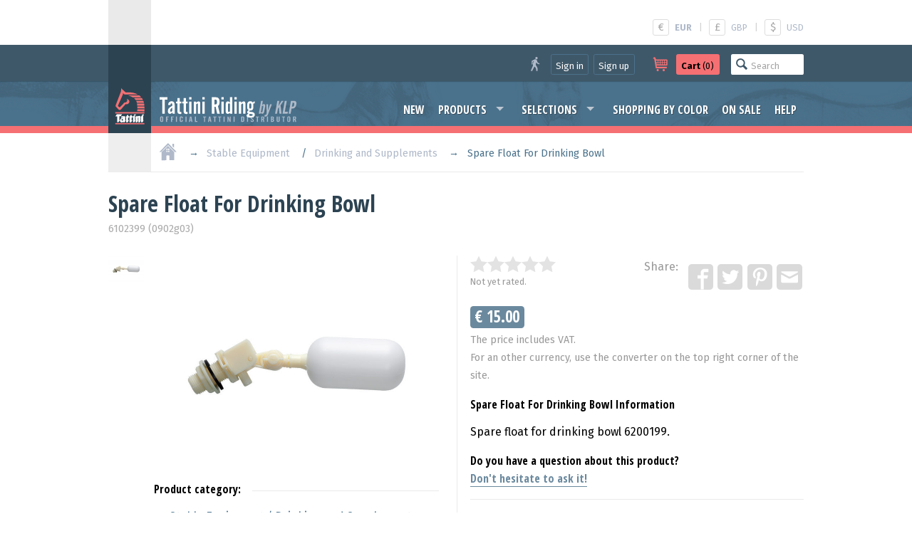

--- FILE ---
content_type: text/html; charset=utf-8
request_url: https://www.tattiniriding.com/product/spare-float-for-drinking-bowl-2957
body_size: 9526
content:
<!DOCTYPE html PUBLIC "-//W3C//DTD XHTML 1.0 Transitional//EN" "https://www.w3.org/TR/xhtml1/DTD/xhtml1-transitional.dtd">
<html lang="en" xmlns="http://www.w3.org/1999/xhtml">
<head>
<!-- Google tag (gtag.js) -->
<script async src="https://www.googletagmanager.com/gtag/js?id=UA-32506448-1"></script>
<script>
  window.dataLayer = window.dataLayer || [];
  function gtag(){window.dataLayer.push(arguments);}
  gtag('js', new Date());
  gtag('config', 'UA-32506448-1');
</script>
<title>Spare Float For Drinking Bowl - Tattini Riding</title>
<meta name="description" content="Spare float for drinking bowl 6200199. - Tattini Riding" />
<meta name="keywords" content="spare, float, for, drinking, bowl, equestrian, riders, riding" />
<meta http-equiv="Content-Style-Type" content="text/css" />
<meta http-equiv="Content-Type" content="text/html; charset=UTF-8" />
<meta name="viewport" content="width=device-width, initial-scale=1.0, maximum-scale=1.0, user-scalable=0" />
<meta http-equiv="cleartype" content="on" />
<meta name="revisit-after" content="1 days">
<meta name="distribution" content="Global">
<meta name="rating" content="General">
<meta name="google-site-verification" content="oxxLuDFINxR_OnOCqSUQ6FXPw_Tw3RqqNITSx_atOlc" />

<meta property="og:site_name" content="Tattini Riding" />
<meta property="og:type" content="website" />
<meta property="og:logo" content="https://www.tattiniriding.com/images/tr-logo-200x200.png" />
<meta property="og:locale" content="en_US" />
<meta property="fb:admins" content="743372438,100002664761320" />
<meta property="fb:app_id" content="635499009867624" />
<meta property="og:title" content="Spare Float For Drinking Bowl - Tattini Riding" />
<meta property="og:description" content="Spare float for drinking bowl 6200199. - Tattini Riding" />
<meta property="og:url" content="https://www.tattiniriding.com/product/spare-float-for-drinking-bowl-2957" />
<meta property="og:image" content="https://www.klp.hu/pictures/p/400/2957_1.jpg" />
<meta property="og:image" content="https://www.tattiniriding.com/images/tr-logo-200x200.png" />
<meta property="og:image" content="https://www.tattiniriding.com/images/tr-logo-400x100.png" />


<meta name="twitter:card" content="product">
<meta name="twitter:site" content="@TattiniRiding">
<meta name="twitter:creator" content="@TattiniRiding">
<meta name="twitter:title" content="Spare Float For Drinking Bowl">
<meta name="twitter:description" content="Spare float for drinking bowl 6200199.">
<meta name="twitter:image" content="https://www.klp.hu/pictures/p/400/2957_1.jpg">
<meta name="twitter:image:width" content="400">
<meta name="twitter:image:height" content="300">
<meta name="twitter:data1" content="15">
<meta name="twitter:label1" content="EUR">
<meta name="twitter:data2" content="Tattini Riding">
<meta name="twitter:label2" content="Webshop">


<link rel="canonical" href="https://www.tattiniriding.com/product/spare-float-for-drinking-bowl-2957" />
<link rel="alternate" hreflang="x-default" href="https://www.tattiniriding.com/product/spare-float-for-drinking-bowl-2957" />
<link rel="alternate" hreflang="en" href="https://www.tattiniriding.com/en/product/spare-float-for-drinking-bowl-2957" />
<link rel="alternate" hreflang="en-au" href="https://www.tattiniriding.com/en-au/product/spare-float-for-drinking-bowl-2957" />
<link rel="alternate" hreflang="en-ca" href="https://www.tattiniriding.com/en-ca/product/spare-float-for-drinking-bowl-2957" />
<link rel="alternate" hreflang="en-gb" href="https://www.tattiniriding.com/en-gb/product/spare-float-for-drinking-bowl-2957" />
<link rel="alternate" hreflang="en-ie" href="https://www.tattiniriding.com/en-ie/product/spare-float-for-drinking-bowl-2957" />
<link rel="alternate" hreflang="en-us" href="https://www.tattiniriding.com/en-us/product/spare-float-for-drinking-bowl-2957" />

<link rel="publisher" href="https://plus.google.com/+TattiniridingCoUkWebshop" />
<link rel="shortcut icon" type="image/ico" href="https://www.tattiniriding.com/images/tr-favicon.ico" />
<link rel="stylesheet" media="screen" href="https://www.tattiniriding.com/css/site-all-tr.css?v=251025" />
<link rel="stylesheet" type="text/css" href="//cdnjs.cloudflare.com/ajax/libs/cookieconsent2/3.0.3/cookieconsent.min.css" />
<link href='//fonts.googleapis.com/css?family=Fira+Sans:400,400i,700|Open+Sans+Condensed:700|Courgette&amp;subset=latin-ext' rel='stylesheet' type='text/css'>
<script type="text/javascript" src="https://www.tattiniriding.com/js/site-all.js?v=251025"></script>
<script>
  $(window).resize(function() {
	
	  if( window.innerWidth > 1000 ) {
		$("#showImg").elevateZoom({
			zoomType: 'window',
			zoomWindowWidth: 485,
			zoomWindowOffetx: 24,
			zoomWindowOffety: 0,
			borderSize: '1',
			borderColour: '#eaeaea',
			gallery: 'ppics'
		});
	  }
	  else {
		$("#showImg").elevateZoom({
			zoomType: 'inner',
			gallery: 'ppics'
		});
	  }	
	/* hide layermenu */
	if( window.innerWidth >= 900 ) {
		$('#listNav').show();
	}
	if( window.innerWidth < 900 ) {
		$('#listNav').hide();
	}
	if( $(this).width() > 850 ) {
		$('#layerMenu').hide();
		$('#layerMenuIcon').show();
	}
  });
  $(document).mouseup(function (e) {
	var container1 = $('#layerMenu');
	var trigger1 = $('#layerMenuIcon');
	var container2 = $('#listNav');
	var trigger2 = $('#listNavIcon');

	if (!container1.is(e.target) // if the target of the click isn't the container...
		&& container1.has(e.target).length === 0) // ... nor a descendant of the container
	{
		container1.hide();
		trigger1.show();
	}
	
	if (( window.innerWidth < 900 )
		&& (!container2.is(e.target)
		&& container2.has(e.target).length === 0))
	{
		container2.hide();
		trigger2.show();
	}
  });
  /* hide layermenu end */
	
  (function($){
    $(document).ready(function(){
      jQuery('ul.sf-menu').superfish({
        delay: 100,
        animation: {opacity:'show',height:'show'},
        speed: 'fast'
      });
      
	  if( window.innerWidth > 1000 ) {
		$("#showImg").elevateZoom({
			zoomType: 'window',
			zoomWindowWidth: 485,
			zoomWindowOffetx: 24,
			zoomWindowOffety: 0,
			borderSize: '1',
			borderColour: '#eaeaea',
			gallery: 'ppics',
			cursor: 'default', 
			galleryActiveClass: "active", 
			imageCrossfade: true, 
			loadingIcon: false
		});
	  }
	  else {
		$("#showImg").elevateZoom({
			zoomType: 'inner',
			gallery: 'ppics',
			cursor: 'default', 
			galleryActiveClass: "active", 
			imageCrossfade: true, 
			loadingIcon: false
		});
	  }
	  
	  //FANCYBOX
	  $("#showImg").bind("click", function(e) {  
		var ez = $('#showImg').data('elevateZoom');
		ez.closeAll();
		$.fancybox(ez.getGalleryList());
		return false;
	  });
    });
	$(document).click(function(event) { 
		if($(event.target).is('#productSearchBar')) {
			$('#productSearchBar')
				.addClass('active')
				.delay(600)
				.queue(function(next) { $(this).attr('placeholder', 'Product search...'); next(); })
				;
		}
		else {
			$('#productSearchBar')
				.removeClass('active')
				.delay(600)
				.queue(function(next) { $(this).attr('placeholder', 'Search'); next(); })
				;
		}
	});
  })(jQuery);
  
  /*smooth scrolling*/
  $(function() {
	var $root = $('html, body');
	$('a[href*=#]:not([href=#])').click(function() {
		if (location.pathname.replace(/^\//,'') == this.pathname.replace(/^\//,'') 
			|| location.hostname == this.hostname) {

			var target = $(this.hash);
			target = target.length ? target : $('[name=' + this.hash.slice(1) +']');
			   if (target.length) {
				 $root.animate({
					 scrollTop: target.offset().top
				}, 1000);
				return false;
			}
		}
	});
  });
  
  function showThis(id) {
		$(id).toggleClass('shown');
	}

  function checkScrolling() {
	var fixLogo_anchor = $("#fixLogo_anchor").offset().top;
	var fixBar_anchor = $("#fixBar_anchor").offset().top;
	
	if ($(this).scrollTop() >= fixBar_anchor && $('.fixBar').css('position') != 'fixed') {
		$('.fixBar').css({
			'position': 'fixed',
			'top': '0',
			'border-top-width': '.4rem',
			'padding-top': '0rem'
			
		});
		$('#fixBar_anchor').css('height', '0');
	}
	else if ($(this).scrollTop() < fixBar_anchor && $('.fixBar').css('position') != 'relative') {
		$('#fixBar_anchor').css('height', '0');
		$('.fixBar').css({
			'position': 'relative',
			'border-top-width': '0',
			'padding-top': '.4rem'
		});
	}
	
	if ($(this).scrollTop() >= fixLogo_anchor && $('.fixLogo').css('position') != 'fixed') {
		$('.fixLogo').css({
			'position': 'fixed',
			'top': '.4rem',
			'box-shadow': '0 .05em .1em'
		});
	}
	else if ($(this).scrollTop() < fixLogo_anchor && $('.fixLogo').css('position') != 'relative') {
		$('.fixLogo').css({
			'position': 'relative',
			'top': '0',
			'box-shadow': 'none'
		});
	}
	
	if ($(this).scrollTop() >= fixBar_anchor && $('#icons').css('position') != 'fixed') {
		$('#icons').css({
			'position': 'fixed',
			'top': '4em'
		});
		$('#icons').addClass('pos');
		$('#icons').addClass('bg');
		$('#toLayerMenu').css({
			'display': 'block'
		});
		$('#iconSpace').addClass('show');
	}
	else if ($(this).scrollTop() < fixBar_anchor && $('#icons').css('position') != 'relative') {
		$('#icons').css({
			'position': 'relative',
			'top': '0'
		});
		$('#icons').removeClass('pos');
		$('#icons').removeClass('bg');
		$('#toLayerMenu').css({
			'display': 'none'
		});
		$('#iconSpace').removeClass('show');
	}
	
	
  }
  $(document).bind('touchstart touchend touchcancel touchleave touchmove', function(e){
	checkScrolling();
  });
  $(window).scroll(function() {
	checkScrolling();
  });
</script>
	<!-- Start cookieyes banner -->
	<script id="cookieyes" type="text/javascript" src="https://cdn-cookieyes.com/client_data/03ed748913fa990cd3bdc593/script.js"></script>
	<!-- End cookieyes banner -->
	</head>
<body>
<!--[if lt IE 9]>
<p><b>Please note:</b> Our site has been optimised for the most recent versions of browsers. Since you are using an outdated browser, you may find that certain parts of the page will be displayed incorrectly.</p>
<![endif]-->
<script>
	window.fbAsyncInit = function() {
	FB.init({
		appId      : '635499009867624',
		xfbml      : true,
		version    : 'v2.6'
	});
	};
	
	(function(d, s, id){
		var js, fjs = d.getElementsByTagName(s)[0];
		if (d.getElementById(id)) return;
		js = d.createElement(s); js.id = id;
		js.src = "//connect.facebook.net/en_US/sdk.js";
		fjs.parentNode.insertBefore(js, fjs);
	}(document, 'script', 'facebook-jssdk'));
	
	(function(d, debug){
		var js, id = 'facebook-jssdk', ref = d.getElementsByTagName('script')[0];
		if   (d.getElementById(id)) {return;}
		js = d.createElement('script'); 
		js.id = id; 
		js.async = true;js.src = "//connect.facebook.net/en_US/all" + (debug ? "/debug" : "") + ".js";
		ref.parentNode.insertBefore(js, ref);}
		
	(document, /*debug*/ false));

	// function postToFeed(title, desc, url, image){
	// 	var obj = {method: 'feed',link: url, picture: image,name: title,description: desc};
	// 	function callback(response){}
	// 	FB.ui(obj, callback);
	// }
</script>
<script>
	function postToFeed(title, desc, url, image){
		var obj = {method: 'feed',link: url, picture: image,name: title,description: desc};
		function callback(response){}
		FB.ui(obj, callback);
	}
</script>
<div id="fb-root"></div>
<script>(function(d, s, id) {
  var js, fjs = d.getElementsByTagName(s)[0];
  if (d.getElementById(id)) return;
  js = d.createElement(s); js.id = id;
  js.src = "//connect.facebook.net/en_US/all.js#xfbml=1";
  fjs.parentNode.insertBefore(js, fjs);
}(document, 'script', 'facebook-jssdk'));</script>
<a name="toTop"></a>
<div id="header">
 <div id="hidingTop" class="clear">
  <div class="wrapper">
   <div class="logoBg"></div>
   <div class="content">
	<div id="messages">
	 <p></p>
	</div>
	<div class="right">
	 <div id="options">
	  <ul>
	   <li id="ccyChange"><b><a href="https://www.tattiniriding.com/product/spare-float-for-drinking-bowl-2957?ccy=EUR"><span class="sign">&euro;</span><span class="name">EUR</span></a></b><span>|</span><a href="https://www.tattiniriding.com/product/spare-float-for-drinking-bowl-2957?ccy=GBP"><span class="sign">&pound;</span><span class="name">GBP</span></a><span>|</span><a href="https://www.tattiniriding.com/product/spare-float-for-drinking-bowl-2957?ccy=USD"><span class="sign">$</span><span class="name">USD</span></a></li>
	  </ul>
	 </div>
	</div>
   </div>
  </div>
 </div>
 <div id="fixBar_anchor"></div>

 <div id="top" class="fixBar clear">
  <div class="wrapper">
   <div class="logoBg"></div>
   <div class="content">
	<div class="right">
	 <ul id="fixedButtons">
	  <li id="userButtons">
	   <button class="icon user">
		<img src="https://www.tattiniriding.com/images/icon-user-tr.svg" alt="User" title="User">
	   </button>
		<button class="user" onClick="location.href='https://www.tattiniriding.com/sign-in'">Sign in</button>
		<button class="user" onClick="location.href='https://www.tattiniriding.com/sign-up'">Sign up</button>
	  </li>
	  <li id="cartButton">
	   <button class="icon">
		<img src="https://www.tattiniriding.com/images/icon-cart-tr.svg" alt="Cart" title="Cart">
	   </button>
	   <button onClick="location.href='https://www.tattiniriding.com/cart'">
		<img src="https://www.tattiniriding.com/images/icon-cart-black.svg" alt="Cart" title="Cart">
	    <b>Cart</b> (0)
	   </button>
	  </li>
	  <li id="productSearch">
	   <form name="productSearch" method="post" action="https://www.tattiniriding.com/search">
	    <input type="search" name="query" id="productSearchBar" title="Product search..." placeholder="Search">
	   </form>
	  </li>
	 </ul>
	</div>
   </div>
  </div>
 </div>

 <div id="menuBar" class="clear">
  <div class="wrapper">
   <div class="logoBg">
    <div id="fixLogo_anchor"></div>
    <div id="logo" class="fixLogo">
	 <a href="https://www.tattiniriding.com">
	  <img src="https://www.tattiniriding.com/images/tr-logo-head.svg" alt="Tattini Riding logo" title="Tattini Riding logo">
	 </a>
	</div>
   </div>
   <div class="content">
    <div id="logoText" class="clear">
	 <a href="https://www.tattiniriding.com">
	  <img src="https://www.tattiniriding.com/images/tr-logo-text.svg" alt="Tattini Riding logo" title="Tattini Riding logo">
	 </a>
	</div>
	<div id="links" class="clear">
	 <ul class="baseMenu sf-menu">
	  <li class="hider late">
	   <a href="https://www.tattiniriding.com/new-products">New</a>
	  </li>
	  <li>
	   <a href="https://www.tattiniriding.com/categories" class="base">Products</a>
	   <ul>
	    <li><a href="https://www.tattiniriding.com/categories/clothing-collection">Clothing Collection</a></li>
	    <li><a href="https://www.tattiniriding.com/categories/riders-equipment">Rider's Equipment</a></li>
	    <li><a href="https://www.tattiniriding.com/categories/english-riding">English Riding</a></li>
	    <li><a href="https://www.tattiniriding.com/categories/horse-equipment">Horse equipment</a></li>
	    <li><a href="https://www.tattiniriding.com/categories/accessories">Accessories</a></li>
	    <li><a href="https://www.tattiniriding.com/categories/blankets-rugs">Blankets / Rugs</a></li>
	    <li><a href="https://www.tattiniriding.com/categories/western-riding">Western Riding</a></li>
	    <li><a href="https://www.tattiniriding.com/categories/horse-care">Horse Care</a></li>
	    <li><a href="https://www.tattiniriding.com/categories/stable-equipment">Stable Equipment</a></li>
	    <li><a href="https://www.tattiniriding.com/categories/gift-items">Gift Items</a></li>
	    <li><a href="https://www.tattiniriding.com/categories">All product categories (16)</a></li>
	   </ul>
	  </li>
	  <li class="hider">
	   <a href="https://www.tattiniriding.com/selections" class="base">Selections</a>
	   <ul>
	    <li><a href="https://www.tattiniriding.com/selections/top-tattini-items-for-riders-and-horses">Top Tattini Items for Riders and Horses</a></li>
	    <li><a href="https://www.tattiniriding.com/selections/economic-price-products-for-riders">Economic Price - products for riders</a></li>
	    <li><a href="https://www.tattiniriding.com/selections/economic-products-for-young-riders">Economic Products for Young Riders</a></li>
	    <li><a href="https://www.tattiniriding.com/selections/economic-price-products-for-horses">Economic price - products for horses</a></li>
	    <li><a href="https://www.tattiniriding.com/selections/economic-complete-riding-sets">Economic Complete Riding Sets</a></li>
	    <li><a href="https://www.tattiniriding.com/selections/first-event-products-for-riders">First Event Products for Riders</a></li>
	    <li><a href="https://www.tattiniriding.com/selections/products-for-first-horse-owners">Products for First Horse Owners</a></li>
	    <li><a href="https://www.tattiniriding.com/selections/show-jumping">Show Jumping</a></li>
	    <li><a href="https://www.tattiniriding.com/selections/pony-riding">Pony Riding</a></li>
	    <li><a href="https://www.tattiniriding.com/selections/dressage-competition">Dressage Competition</a></li>
	    <li><a href="https://www.tattiniriding.com/selections">All selection categories (18)</a></li>
	   </ul>
	  </li>
	  <li class="hider">
	
	   <a href="https://www.tattiniriding.com/shopping-by-color">Shopping by color</a>
	  </li>
	  <li class="hider">
	   <a href="https://www.tattiniriding.com/sale-categories">On sale</a>
	  </li>
	  <li class="hider">
	   <a href="https://www.tattiniriding.com/help">Help</a>
	  </li>
	 </ul>
	 <div id="icons">
	  <a onClick="$('#layerMenu').toggle(); $(this).hide();" id="layerMenuIcon"></a>
	  <a href="#toTop" onClick="$('#layerMenu').toggle(); $('#layerMenuIcon').hide();" id="toLayerMenu" class="hidden"></a>
	  <img src="https://www.tattiniriding.com/images/icon-menu.svg" alt="Menu" title="Menu">
	 </div>
	 <div id="iconSpace"></div>
	</div>
   </div>
   <div id="layerMenu">
    <ul id="hidingLinks">
	 <li class="hider"><a href="https://www.tattiniriding.com/sign-in">Sign in</a></li>
	 <li class="hider"><a href="https://www.tattiniriding.com/sign-up">Sign up</a></li>
	</ul>
    <ul id="baseLinks">
     <li class="hider late bg"><a href="https://www.tattiniriding.com/new-products">New</a></li>
     <li class="hider"><a href="https://www.tattiniriding.com/categories" class="base">Products</a></li>
     <li><a href="https://www.tattiniriding.com/selections" class="base">Selections</a></li>
     <li>
	 		<a href="https://www.tattiniriding.com/shopping-by-color">Shopping by color</a>
		
	 </li>
     <li><a href="https://www.tattiniriding.com/sale-categories">On sale</a></li>
     <li class="hider late"><a href="https://www.tattiniriding.com/help">Help</a></li>
    </ul>
   </div>
  </div>
 </div>
</div>

<div id="navigation" class="clear">
 <div class="wrapper">
  <div class="content">
   <ul>
	<li>
	 <a href="https://www.tattiniriding.com" class="icon">
	  <img src="https://www.tattiniriding.com/images/icon-home-tr.svg" alt="Home" title="Home">
	 </a>
	</li><li class="cat"><a href="https://www.tattiniriding.com/categories/stable-equipment">Stable Equipment</a>
	</li><li><a href="https://www.tattiniriding.com/categories/stable-equipment/drinking-and-supplements">Drinking and Supplements</a>
	</li><li>Spare Float For Drinking Bowl</li>
   </ul>
  </div>
 </div>
</div>

<div id="main" class="clear">
 <div class="wrapper">
  <div class="content productPage" itemscope itemtype="https://schema.org/Product">
   <div id="productHeader">
    <h1 >
<b itemprop="name">Spare Float For Drinking Bowl</b>
	</h1>
	<span>6102399 (0902g03)</span>
   </div>
   
   <ul id="information">
	<li id="pictures">
	 <div id="showPic" name="pic"></div>
	 <ul>
	  <li id="currentPicture">
	<img id="showImg" itemprop="image" alt="Spare Float For Drinking Bowl" title="Spare Float For Drinking Bowl" src="https://www.klp.hu/pictures/p/base/2957_1.jpg" data-zoom-image="https://www.klp.hu/pictures/p/base/2957_1.jpg" />
	   <span class="scrollSpace"></span><span class="uparrow"></span><span class="downarrow"></span>
	  </li>
	  <li id="gallery" class="clear">
	   <ul id="ppics">
		<li><a href="#" id="pl_none" data-image="https://www.klp.hu/pictures/p/base/2957_1.jpg" data-zoom-image="https://www.klp.hu/pictures/p/base/2957_1.jpg"><img id="showImg" src="https://www.klp.hu/pictures/p/50/2957_1.jpg" title="Spare Float For Drinking Bowl 0" alt="Spare Float For Drinking Bowl" /></a></li>
	   </ul>
	  </li>
	 </ul>
	</li>
	<li class="right">
	 <ul>
	  <li id="rateAndShare" class="clear">
	   <ul>
		<li id="rate">
	     <form name="productRating" method="post" action="https://www.tattiniriding.com/product/spare-float-for-drinking-bowl-2957">
		  <input name="rating" type="range" value="0" step="1" id="rating" >
		  <div class="rateit" id="rateit" data-rateit-backingfld="#rating" data-rateit-resetable="false" data-rateit-ispreset="true" data-rateit-min="0" data-rateit-max="5" data-rateit-starwidth="24" data-rateit-starheight="24" data-rateit-readonly="true" title="Voting is only possible after signing in.">
		  </div>
		  <p itemprop="aggregateRating" itemtype="https://schema.org/AggregateRating" itemscope>
		   <meta itemprop="bestRating" content="5" />
		   <meta itemprop="worstRating" content="0" />
<meta itemprop="ratingValue" content="0" /><meta itemprop="reviewCount" content="1" />Not yet rated.		  </p>
	     </form>
	    </li>
	    <li id="share">
	     <ul>
		  <li class="text">Share: </li>
		  <li>
		   <a href="" data-image="https://www.klp.hu/pictures/p/200/2957_1.jpg" data-title="Spare Float For Drinking Bowl" data-desc="Spare float for drinking bowl 6200199." target="_blank" class="btnShare" title="Facebook">
			<img src="https://www.tattiniriding.com/images/icon-facebook.svg" alt="Facebook" title="Facebook" class="facebook">
		   </a>
		  </li>
		  <li>
		   <a href="https://twitter.com/share?url=https%3A%2F%2Fwww.tattiniriding.com%2Fproduct%2Fspare-float-for-drinking-bowl-2957&text=Spare%20Float%20For%20Drinking%20Bowl%20-&lang=en&related=TattiniRiding" target="_blank" onclick="return !window.open(this.href, 'Twitter', 'width=640,height=300')" title="Twitter">
			<img src="https://www.tattiniriding.com/images/icon-twitter.svg" alt="Twitter" title="Twitter" class="twitter">
		   </a>
		  </li>
		  <li>
		   <a href="https://www.pinterest.com/pin/create/button/?url=https%3A%2F%2Fwww.tattiniriding.com%2Fproduct%2Fspare-float-for-drinking-bowl-2957&media=https://www.klp.hu/pictures/p/base/2957_1.jpg&description=Spare%20Float%20For%20Drinking%20Bowl" data-pin-do="buttonPin" data-pin-custom="true" onclick="return !window.open(this.href, 'Pinterest', 'width=800,height=400')">
			<img src="https://www.tattiniriding.com/images/icon-pinterest.svg" alt="Pinterest" title="Pinterest" class="pinterest">
		   </a>
		  </li>
		  		  <li>
		   <a href="mailto:?subject=Spare%20Float%20For%20Drinking%20Bowl&body=Spare%20Float%20For%20Drinking%20Bowl%0Ahttps%3A%2F%2Fwww.tattiniriding.com%2Fproduct%2Fspare-float-for-drinking-bowl-2957" target="_blank" title="E-mail">
			<img src="https://www.tattiniriding.com/images/icon-mail2.svg" alt="E-mail" title="E-mail" class="e-mail">
		   </a>
		  </li>
	     </ul>
	    </li>
	   </ul>
	   <!--<div class="fb-share-button" data-href="https://developers.facebook.com/docs/plugins/" data-layout="button" data-size="small" data-mobile-iframe="true"><a target="_blank" href="https://www.facebook.com/sharer/sharer.php?u=https%3A%2F%2Fdevelopers.facebook.com%2Fdocs%2Fplugins%2F&amp;src=sdkpreparse" class="fb-xfbml-parse-ignore">Share</a></div>-->
	  </li>
	<li id="priceTag" itemprop="offers" itemscope itemtype="https://schema.org/offer">
	 <h2>&euro; 15.00</h2>	 <p class="description">The price includes VAT.<br />For an other currency, use the converter on the top right corner of the site.</p>
	 <meta itemprop="price" content="15.00" />
	 <meta itemprop="priceCurrency" content="EUR" />
	 <meta itemprop="priceValidUntil" content="2027-01-21" />
	 <meta itemprop="availability" content="InStock" />
	 <meta itemprop="weight" content="0.25" />
	 <meta itemprop="category" content="Stable Equipment > Drinking and Supplements" />
	</li>
	  <li id="productDescription">
	   <h4>Spare Float For Drinking Bowl Information</h4>
		
	   <div itemprop="description" content="Spare float for drinking bowl 6200199."><p>Spare float for drinking bowl 6200199.</p></div>
	  </li>
	  <li id="productQuestion">
	   <h4>Do you have a question about this product?</h4>
	   <a href="https://www.tattiniriding.com/pages/product-question.php?id=2957" target="_blank" onclick="return !window.open(this.href, 'Do you have a question about this product?', 'scrollbars=1,resizable=1,width=640,height=480')">Don't hesitate to ask it!</a>
	  </li>
	  
	  <li id="cartData">
	   <form name="attributes" method="post" action="https://www.tattiniriding.com/product/spare-float-for-drinking-bowl-2957">
	   <ul>
	    <li>
	     <label>Quantity:</label>
		 <input type="number" name="quantity" value="1">
	     <span>Pce</span>
	    </li>
	    <li class="buttons">
		 <input type="submit" value="Add to cart"><br />
<p>Logged in users are able to add the product to their wishlist also.</p>	    </li>
	   </ul>
	   <input type="hidden" name="pa" value="1">
	   <input type="hidden" name="saleid" value="">
	   <input type="hidden" name="onsale" value="0">
	   <input type="hidden" name="pprice" value="15.00">
	   </form>
	  </li>
	 </ul>
	</li>
	<li id="productLinks">
	 <ul>
	  <li>
	   <h4>Product category:</h4>
	   <ul>
	    <li><a href="https://www.tattiniriding.com/categories/stable-equipment/drinking-and-supplements">Stable Equipment / Drinking and Supplements</a></li>
	   </ul>
	  </li>
	 </ul>
	</li>
   </ul>
  </div>
 </div>
</div>

<script type="text/javascript">
	$(document).ready(function () {
		$('#rateit').click(function () {
			alert("Voting is only possible after signing in.");
			return false;
		});
		
	    function swapPicOnClick(selectValue,smallImage,largeImage) {
			$("#colorSelector").val(selectValue);
			$('#ppics a').removeClass('active').eq(selectValue-1).addClass('active');		
			var ez = $('#showImg').data('elevateZoom');
			ez.swaptheimage(smallImage, largeImage);

			if (typeof showStockInfo != 'undefined') {
				showStockInfo();
			}
		};
		function selectFromPicClick(selectValue) {
			$("#colorSelector").val(selectValue);

			if (typeof showStockInfo != 'undefined') {
				showStockInfo();
			}
		}
		
		$("#pl_none").click(function(e){
			selectFromPicClick('none');
		});
		$("#colorSelector").change(function(e){
			var currentValue = $("#colorSelector").val();
			
			if(currentValue == "none"){    
				smallImage = 'https://www.klp.hu/pictures/p/400/2957_1.jpg';
				largeImage = 'https://www.klp.hu/pictures/p/base/2957_1.jpg';
		    }
			
			$('#ppics a').removeClass('active').eq(currentValue-1).addClass('active');		
 
			var ez = $('#showImg').data('elevateZoom');
   
			ez.swaptheimage(smallImage, largeImage);
		});
		
		$('.btnShare').click(function(){
			elem = $(this);
			postToFeed(elem.data('title'), elem.data('desc'), elem.prop('href'), elem.data('image'));

			return false;
		});
	});
	
	
</script>

<div class="subHeader">
 <div class="wrapper">
  <div class="content">
   <h3>Recommended products</h3>
  </div>
 </div>
</div>

<div id="suggested">
 <div class="wrapper">
  <div class="content products">
   <ul class="productList clear">
	<li class="product">
	 <a href="https://www.tattiniriding.com/product/water-drinking-bowl-in-plastic-constant-level-2943"> 
	 <ul>
	  <li class="picture">
	   <img src="https://www.klp.hu/pictures/p/200/2943_1.jpg" alt="Water Drinking Bowl In Plastic, Constant Level" title="Water Drinking Bowl In Plastic, Constant Level">
	   <div class="label"></div>
	  </li>
	  <li class="name"><h2>Water Drinking Bowl In Plastic, Constan&hellip;</h2></li>
	  <li class="price">&euro; 35.00	  </li>
	 </ul>
	 </a>
	</li>
	<li class="product">
	 <a href="https://www.tattiniriding.com/product/water-drinking-bowl-in-plastic-2947"> 
	 <ul>
	  <li class="picture">
	   <img src="https://www.klp.hu/pictures/p/200/2947_1.jpg" alt="Water Drinking Bowl In Plastic" title="Water Drinking Bowl In Plastic">
	   <div class="label"></div>
	  </li>
	  <li class="name"><h2>Water Drinking Bowl In Plastic</h2></li>
	  <li class="price">&euro; 36.00	  </li>
	 </ul>
	 </a>
	</li>
	<li class="product">
	 <a href="https://www.tattiniriding.com/product/rubber-triings-1587"> 
	 <ul>
	  <li class="picture">
	   <img src="https://www.klp.hu/pictures/p/200/1587_2.jpg" alt="Rubber Triings" title="Rubber Triings">
	   <div class="label"></div>
	  </li>
	  <li class="name"><h2>Rubber Triings</h2></li>
	  <li class="price">&euro; 1.50	  </li>
	 </ul>
	 </a>
	</li>
	<li class="product">
	 <a href="https://www.tattiniriding.com/product/foldable-bucket-39201"> 
	 <ul>
	  <li class="picture">
	   <img src="https://www.klp.hu/pictures/p/200/39201_2.jpg" alt="Foldable Bucket" title="Foldable Bucket">
	   <div class="label"></div>
	  </li>
	  <li class="name"><h2>Foldable Bucket<br />Waldhausen</h2></li>
	  <li class="price">&euro; 14.95	  </li>
	  <li class="brand"><img src="https://www.klp.hu/pictures/b/slogo/5.png" alt="Waldhausen" title="Waldhausen"></li>
	 </ul>
	 </a>
	</li>
	<li class="product">
	 <a href="https://www.tattiniriding.com/product/frost-protection-valve-for-loesdau-drinking-bowls-3122"> 
	 <ul>
	  <li class="picture">
	   <img src="https://www.klp.hu/pictures/p/200/3122_1.jpg" alt="Frost Protection Valve For Loesdau Drinking Bowls" title="Frost Protection Valve For Loesdau Drinking Bowls">
	   <div class="label"></div>
	  </li>
	  <li class="name"><h2>Frost Protection Valve For Loesdau Drin&hellip;</h2></li>
	  <li class="price">&euro; 9.20	  </li>
	 </ul>
	 </a>
	</li>
	<li class="product">
	 <a href="https://www.tattiniriding.com/product/spare-float-1588"> 
	 <ul>
	  <li class="picture">
	   <img src="https://www.klp.hu/pictures/p/200/1588_2.jpg" alt="Spare Float" title="Spare Float">
	   <div class="label"></div>
	  </li>
	  <li class="name"><h2>Spare Float</h2></li>
	  <li class="price">&euro; 9.90	  </li>
	 </ul>
	 </a>
	</li>
   </ul>
  </div>
 </div>
</div>

<meta itemprop="review" typeof="Review" content="">
<div class="kVbottom"></div>
<div id="footer">
 <div id="upper" class="clear">
  <div class="wrapper">
   <ul class="columns">
    <li class="social thin">
	 <h3>Follow us</h3>
	 <ul class="socialIcons">
	  <li>
	   <a href="https://www.facebook.com/tattiniriding.uk" target="_blank">
		<img src="https://www.tattiniriding.com/images/icon-facebook.svg" alt="Facebook" title="Facebook" class="facebook">
	   </a>
	  </li>
	  <li>
	   <a href="https://twitter.com/TattiniRiding" target="_blank">
		<img src="https://www.tattiniriding.com/images/icon-twitter.svg" alt="Twitter" title="Twitter" class="twitter">
	   </a>
	  </li>
	  <li>
	   <a href="https://www.pinterest.com/tattini/" target="_blank">
		<img src="https://www.tattiniriding.com/images/icon-pinterest.svg" alt="Pinterest" title="Pinterest" class="pinterest">
	   </a>
	  </li>
	  <li>
	   <a href="https://www.instagram.com/tattiniriding/" target="_blank">
		<img src="https://www.tattiniriding.com/images/icon-instagram.svg" alt="Instagram" title="Instagram" class="instagram">
	   </a>
	  </li>
	 </ul>
	</li>
	<li class="newsletter thin">
	 <h3>Newsletter</h3>
	 <p>For updates about our new products and special offers, subscribe to our newsletter:</p>
	 <form method="post" action="https://www.tattiniriding.com/subscribe">
	 <fieldset class="newsletter">
	  <input type="email" name="email" value="" placeholder="E-mail address" />
	  <input type="submit" value="Subscribe" />
	  <input type="hidden" name="action" value="subscribe" />
	  <a href="https://www.tattiniriding.com/unsubscribe"> Unsubscribe </a>
	 </fieldset>
	 </form>
	</li>
	<li class="contact">
	 <h3><a href="https://www.tattiniriding.com/contact">Contact</a></h3>
	 <ul class="contacts">
	  <li>
	   <label>E-mail:</label>
	   <img src="https://www.tattiniriding.com/images/icon-mail-tr.svg" alt="E-mail" title="E-mail">
	   <a href="mailto:info@tattiniriding.co.uk" target="_blank"><span>info@tattiniriding.co.uk</span></a>
	  </li>
	 </ul>
	</li>
	<li class="testimonials">
	 <h3><a href="https://www.tattiniriding.com/about-us">Testimonials</a></h3>
	 <p class="quote">My order arrived in Australia in perfect condition, on time, and was definitely a favourite gift on Christmas morning!  It would be wonderful to see the full Tattini range available at Australian retailers. <br />
	 <span>An Anonymous Customer - 16 January 2025</span></p>
	</li>
   </ul>
  </div>
 </div>
 <div id="bottom" class="clear">
  <div class="wrapper">
   <ul class="columns clear">
    <li class="wide hider">
	 <ul class="sub">
	  <li>
	   <h4>Recently purchased</h4>
	   <ul class="justPurchased">
        <li><a href="https://www.tattiniriding.com/product/tattini-segugio-long-riding-tall-boots-3866" title="Tattini Segugio Long Riding Tall Boots">Tattini Segugio Long Riding Tal&hellip;</a> - &euro; 550.00</li>
        <li><a href="https://www.tattiniriding.com/product/sheepskin-saddle-seat-cover-brown-714" title="Sheepskin Saddle Seat Cover Brown">Sheepskin Saddle Seat Cover Bro&hellip;</a> - &euro; 92.00</li>
        <li><a href="https://www.tattiniriding.com/product/gullet-for-pessoatattini-saddles-8961" title="Gullet For Pessoa/tattini Saddles">Gullet For Pessoa/tattini Saddl&hellip;</a> - &euro; 47.00</li>
        <li><a href="https://www.tattiniriding.com/product/tattini-safety-stirrups-3946" title="Tattini Safety Stirrups">Tattini Safety Stirrups</a> - &euro; 63.50</li>
        <li><a href="https://www.tattiniriding.com/product/snacks-in-sacks-1kg-38281" title="Snacks In Sacks 1Kg">Snacks In Sacks 1Kg</a> - &euro; 4.95</li>
        <li><a href="https://www.tattiniriding.com/product/tattini-beagle-laced-short-riding-boots-2625" title="Tattini Beagle Laced Short Riding Boots">Tattini Beagle Laced Short Ridi&hellip;</a> - &euro; 175.00</li>
        <li><a href="https://www.tattiniriding.com/product/roper-western-gloves-39081" title="Roper Western Gloves">Roper Western Gloves</a> - &euro; 39.90</li>
        <li><a href="https://www.tattiniriding.com/product/saddle-seat-warmer-artificial-fur-2738" title="Saddle Seat Warmer, Artificial Fur">Saddle Seat Warmer, Artificial &hellip;</a> - &euro; 18.80</li>
        <li><a href="https://www.tattiniriding.com/product/adult-back-pad-183" title="Adult Back Pad">Adult Back Pad</a> - &euro; 52.00</li>
        <li><a href="https://www.tattiniriding.com/product/saddle-seat-warmer-artificial-fur-2738" title="Saddle Seat Warmer, Artificial Fur">Saddle Seat Warmer, Artificial &hellip;</a> - &euro; 18.80</li>
        <li><a href="https://www.tattiniriding.com/product/saddle-seat-warmer-artificial-fur-2738" title="Saddle Seat Warmer, Artificial Fur">Saddle Seat Warmer, Artificial &hellip;</a> - &euro; 18.80</li>
        <li><a href="https://www.tattiniriding.com/product/cassiopea-rosegold-tattini-cap-3792" title="Cassiopea Rose/gold Tattini Cap">Cassiopea Rose/gold Tattini Cap</a> - &euro; 185.00</li>
	   </ul>
	  </li>
	 </ul>
	</li>
	<li class="wide">
     <ul class="sub">
	  <li class="news">
	   <a href="https://www.tattiniriding.com/news"><h4>Our latest news</h4></a>
	   <ul>
	    <li><a href="https://www.tattiniriding.com/news/20240928-tattini-autumnwinter-2024-2025-356" title="Tattini Autumn/Winter 2024-2025">Tattini Autumn/Winter 2024-20&hellip;</a> - 24 March</li>
	    <li><a href="https://www.tattiniriding.com/news/20241118-new-tattini-riding-boots-segugio-365" title="New Tattini Riding Boots - Segugio">New Tattini Riding Boots - Se&hellip;</a> - 27 February</li>
	    <li><a href="https://www.tattiniriding.com/news/20211207-new-tattini-catalogue-326" title="New Tattini Catalogue">New Tattini Catalogue</a> - 7 December 2021</li>
	    <li><a href="https://www.tattiniriding.com/news/20210320-ride-your-passion-322" title="Ride Your Passion">Ride Your Passion</a> - 20 March 2021</li>
	    <li><a href="https://www.tattiniriding.com/news/20201018-tattini-close-contact-boots-318" title="Tattini Close Contact boots">Tattini Close Contact boots</a> - 23 October 2020</li>
	   </ul>
	  </li>
	  <li class="reseller">
	   <h4>Become our reseller!</h4>
		<p>If you're based in the United Kingdom and would like to become our reseller, please contact us by filling out this <a href=https://www.tattiniriding.com/become-our-reseller>short form</a>, so we can get in touch with you.<br />Thank you.</p>
	  </li>
	 </ul>
    </li>
	<li class="narrow">
	 <ul class="sub">
	  <li>
	   <a href="https://www.tattiniriding.com/categories"><h4>Our products</h4></a>
	   <ul>
	    <li><a href="https://www.tattiniriding.com/new-products">New products</a></li>
	    <li><a href="https://www.tattiniriding.com/categories">Categories</a></li>
	    <li><a href="https://www.tattiniriding.com/selections">Selections</a></li>
	    <li><a href="https://www.tattiniriding.com/shopping-by-color">Shopping by color</a></li>
	    <li><a href="https://www.tattiniriding.com/sale-categories">Sale categories</a></li>
	   </ul>
	  </li>
	  <li>
	   <h4>Information</h4>
	   <ul>
	    <li><a href="https://www.tattiniriding.com/contact">Contact</a></li>
	    <li><a href="https://www.tattiniriding.com/about-us">Our company</a></li>
	    <li><a href="https://www.tattiniriding.com/about-tattini">About Tattini</a></li>
	    <li><a href="https://www.tattiniriding.com/warranty">Warranty</a></li>
	    <li><a href="https://www.tattiniriding.com/terms-of-use">Terms of use</a></li>
		<li><a href="https://www.tattiniriding.com/privacy-policy">Privacy policy</a></li>
	   </ul>
	  </li>
	 </ul>
	</li>
	<li class="narrow">
	 <ul class="sub">
	  <li>
	   <h4>User</h4>
	   <ul>
	    <li><a href="https://www.tattiniriding.com/sign-in">Sign in to my account</a></li>
	    <li><a href="https://www.tattiniriding.com/sign-up">Register a new account</a></li>
	    <li><a href="https://www.tattiniriding.com/lost-password">Lost password</a></li>
		<li><a href="https://www.tattiniriding.com/stored-data">Stored data</a></li>
	   </ul>
	  </li>
	  <li>
	   <h4>Help</h4>
	   <ul>
		<li><a href="https://www.tattiniriding.com/ask-it" class="highlighted">Have a question?</a></li>
	    <li><a href="https://www.tattiniriding.com/help">Help center</a></li>
	    <li><a href="https://www.tattiniriding.com/help#shopping-in-our-webshop">Ordering information</a></li>
	    <li><a href="https://www.tattiniriding.com/help#shipping">Shipping information</a></li>
	    <li><a href="https://www.tattiniriding.com/sitemap/">Sitemap</a></li>
	   </ul>
	  </li>
	 </ul>
	</li>
   </ul>
   <div id="closer" class="clear">
    <div id="created">
	 <ul>
      <li>All rights reserved! &copy; 2026 <b>KLP Hungária Lovas Kft. (Tattini Riding)</b></li>
	  <li><span>++</span>v3.4</li>
	  <li><span style="padding:0 0.1em;"></span>[0.062866s]</li>
	  <li><span>++</span>Created by: stawii</li>
	 </ul>
    </div>
    <div id="bottomLogo">
	 <img src="https://www.tattiniriding.com/images/tr-logo-head-2.svg" alt="Tattini Riding logo" title="Tattini Riding logo" class="head">
	 <img src="https://www.tattiniriding.com/images/tr-logo-text-2.svg" alt="Tattini Riding logo" title="Tattini Riding logo" class="text">
    </div>
   </div>
  </div>
 </div>
</div>
</body>
</html>

--- FILE ---
content_type: image/svg+xml
request_url: https://www.tattiniriding.com/images/tr-logo-text-2.svg
body_size: 4540
content:
<svg xmlns="http://www.w3.org/2000/svg" xmlns:xlink="http://www.w3.org/1999/xlink" version="1.1" viewBox="0 0 2500 316.904" overflow="visible">
<path fill="#FFFFFF" d="M0,37.188V0h122.021v37.188H80.469v219.154H40.781V37.188H0z"/>
<path fill="#FFFFFF" d="M198.267,234.883c-5.562,7.808-11.768,13.76-18.628,17.837c-6.855,4.077-13.838,6.123-20.928,6.123
	c-9.58,0-17.119-3.623-22.617-10.874c-5.503-7.246-8.252-17.466-8.252-30.669c0-9.429,1.357-17.975,4.077-25.63
	c2.72-7.666,6.89-14.668,12.51-21.035c5.61-6.367,12.681-12.554,21.196-18.555c8.511-6.016,19.043-12.261,31.577-18.75v-20.333
	c0-11.543-3.97-17.314-11.885-17.314c-4.976,0-8.882,1.479-11.714,4.429c-2.837,2.958-4.258,6.802-4.258,11.528v10.455h-35.645
	c0-1.187-0.034-2.115-0.098-2.769c-0.059-0.654-0.146-1.396-0.269-2.227c0-15.948,5.083-29.039,15.259-39.277
	c10.166-10.234,22.764-15.352,37.773-15.352c31.455,0,47.183,19.727,47.183,59.19v80.64c0,26.816,1.123,44.829,3.364,54.048
	h-35.283C199.736,251.255,198.613,244.102,198.267,234.883z M197.202,209.189v-49.111c-12.192,7.925-20.737,15.303-25.645,22.158
	s-7.368,15.483-7.368,25.879c0,12.3,3.613,18.438,10.825,18.438c3.901,0,7.896-1.504,11.978-4.521
	C191.074,219.019,194.473,214.741,197.202,209.189z"/>
<path fill="#FFFFFF" d="M275.244,216.597V96.933h-21.807V67.26h21.807V12.769h35.303v54.497h26.235v29.668h-26.235v116.182
	c0,10.85,5.205,16.27,15.596,16.27c2.129,0,5.674-0.586,10.64-1.768v30.923c-6.406,2.012-13.228,3.018-20.459,3.018
	C288.936,261.558,275.244,246.567,275.244,216.597z"/>
<path fill="#FFFFFF" d="M371.855,216.597V96.933h-21.807V67.26h21.807V12.769h35.303v54.497h26.24v29.668h-26.24v116.182
	c0,10.85,5.205,16.27,15.601,16.27c2.129,0,5.669-0.586,10.64-1.768v30.923c-6.406,2.012-13.223,3.018-20.459,3.018
	C385.547,261.558,371.855,246.567,371.855,216.597z"/>
<path fill="#FFFFFF" d="M458.857,35.298V0h35.723v35.298H458.857z M458.857,256.333V67.265h35.723v189.077h-35.723V256.333z"/>
<path fill="#FFFFFF" d="M528.525,256.333V67.265h35.723v20.66c4.136-4.829,8.53-9.019,13.193-12.554
	c4.668-3.535,9.326-6.191,13.984-7.949c4.658-1.772,8.999-2.662,13.008-2.662c16.533,0,24.795,11.114,24.795,33.326v158.256
	h-35.313V113.633c0-5.679-0.591-9.575-1.768-11.7c-1.177-2.128-3.711-3.198-7.593-3.198c-2.241,0-5.298,1.246-9.185,3.726
	c-3.896,2.481-7.598,5.967-11.128,10.454v143.418H528.525z"/>
<path fill="#FFFFFF" d="M662.539,35.298V0h35.723v35.298H662.539z M662.539,256.333V67.265h35.723v189.077h-35.723V256.333z"/>
<path fill="#FFFFFF" d="M848.564,148.535v107.798h-39.692V0h58.091c14.57,0,26.382,2.539,35.439,7.617
	c9.057,5.078,15.723,13.086,19.98,24.014c4.258,10.933,6.401,25.068,6.401,42.441c0,15.713-1.899,28.555-5.684,38.535
	c-3.789,9.981-10.244,18.164-19.36,24.542l29.121,119.193h-41.025l-24.473-107.798h-18.799V148.535z M848.564,37.188v74.16h15.605
	c6.265,0,11.172-1.26,14.717-3.79c3.545-2.529,6.035-6.538,7.451-12.011c1.416-5.474,2.129-13.096,2.129-22.866
	c0-13.541-1.895-22.837-5.679-27.905c-3.784-5.059-10.464-7.588-20.044-7.588H848.564z"/>
<path fill="#FFFFFF" d="M957.334,35.298V0h35.723v35.298H957.334z M957.334,256.333V67.265h35.723v189.077h-35.723V256.333z"/>
<path fill="#FFFFFF" d="M1088.838,241.376c-9.004,11.642-20.254,17.467-33.76,17.467c-21.084,0-31.631-13.882-31.631-41.655
	V112.266c0-15.479,2.93-27.266,8.799-35.361c5.859-8.096,14.302-12.144,25.322-12.144c11.255,0,21.68,5.889,31.27,17.681V0h35.303
	v256.333h-35.303V241.376L1088.838,241.376z M1088.838,220.225V102.456c-5.107-5.313-10.098-7.973-14.961-7.973
	c-4.155,0-7.549,1.714-10.161,5.142c-2.612,3.433-3.921,8.325-3.921,14.692v97.583c0,5.552,0.952,9.717,2.852,12.485
	c1.895,2.778,5.049,4.165,9.448,4.165C1078.149,228.55,1083.73,225.776,1088.838,220.225z"/>
<path fill="#FFFFFF" d="M1158.359,35.298V0h35.728v35.298H1158.359z M1158.359,256.333V67.265h35.728v189.077h-35.728V256.333z"/>
<path fill="#FFFFFF" d="M1228.027,256.333V67.265h35.723v20.66c4.125-4.829,8.525-9.019,13.188-12.554
	c4.673-3.535,9.326-6.191,13.989-7.949c4.653-1.772,8.994-2.662,13.008-2.662c16.528,0,24.785,11.114,24.785,33.326v158.256
	h-35.298V113.633c0-5.679-0.591-9.575-1.771-11.7c-1.173-2.128-3.707-3.198-7.599-3.198c-2.23,0-5.293,1.246-9.18,3.726
	c-3.877,2.481-7.593,5.967-11.123,10.454v143.418H1228.027z"/>
<path fill="#FFFFFF" d="M1379.342,200.869c-8.677-5.439-14.688-11.523-18.071-18.257c-3.395-6.729-5.085-15.527-5.085-26.392
	v-37.764c0-18.184,4.317-32.066,12.98-41.641c8.642-9.575,20.492-14.355,35.547-14.355c15.878,0,29.574,7.124,41.068,21.367
	c5.299-11.631,14.111-17.988,26.47-19.073v31.27c-3.291-0.713-5.714-1.07-7.236-1.07c-6.118,0-10.586,2.407-13.409,7.232
	c0.162,4.473,0.256,8.652,0.256,12.539v42.021c0,16.606-3.955,29.204-11.861,37.803c-7.92,8.589-19.082,12.886-33.481,12.886
	c-0.957,0-4.067-0.293-9.385-0.889c-5.575,4.121-8.359,8.12-8.359,11.997c0,2.593,0.898,4.507,2.666,5.732
	c1.778,1.24,4.493,2.09,8.159,2.559c3.672,0.474,8.019,0.859,13.047,1.151c5.024,0.294,10.615,0.851,16.768,1.671
	c10.029,1.426,18.379,3.936,25.039,7.539c6.67,3.613,11.587,8.281,14.78,14.019c3.193,5.718,4.78,12.729,4.78,21.016
	c0,14.648-5.791,25.766-17.393,33.335c-11.598,7.559-28.569,11.338-50.924,11.338c-12.895,0-23.759-1.245-32.563-3.73
	c-8.809-2.491-15.468-6.016-19.961-10.576c-4.497-4.561-6.742-9.858-6.742-15.908c0-6.279,2.67-12.08,8.007-17.417
	c4.735-4.736,12.632-9.243,23.657-13.501c-14.619-3.774-21.91-11.006-21.91-21.719c0-6.235,1.808-11.86,5.439-16.865
	C1365.239,212.207,1371.147,206.758,1379.342,200.869z M1398.916,260.4c-9.009,4.258-13.516,9.219-13.516,14.893
	c0,3.896,2.363,7.358,7.104,10.376c4.741,3.008,10.907,4.521,18.486,4.521c9.351,0,16.91-1.456,22.671-4.341
	c5.738-2.9,8.613-6.587,8.613-11.079c0-5.205-3.412-8.838-10.22-10.903C1425.229,261.792,1414.189,260.63,1398.916,260.4z
	 M1419.697,158.378v-43.671c0-12.681-5.205-19.023-15.64-19.023c-10.181,0-15.283,6.342-15.283,19.023v43.671
	c0,12.799,5.103,19.195,15.283,19.195C1414.492,177.573,1419.697,171.177,1419.697,158.378z"/>
<path fill="#FFFFFF" d="M1546.274,0h37.788l17.564,151.753c1.654,14.888,2.475,28.354,2.475,40.41v4.966
	c1.069-18.901,1.782-31.494,2.134-37.749c0.352-6.274,0.703-10.459,1.055-12.588L1626.998,0h33.695l21.108,151.753
	c1.768,12.749,2.656,27.891,2.656,45.376c1.294-26.592,2.363-43.364,3.194-50.337L1703.98,0h37.426l-39.907,256.333h-33.179
	l-21.636-148.912c-1.776-11.22-2.661-26.347-2.661-45.375c-1.426,27.661-2.48,44.497-3.193,50.522l-21.109,143.765h-32.992
	L1546.274,0z"/>
<path fill="#FFFFFF" d="M1750.253,203.056v-84.921c0-10.869,2.311-20.566,6.936-29.082c4.618-8.506,11.02-15.068,19.193-19.678
	c8.174-4.615,17.3-6.914,27.368-6.914c15.991,0,28.35,4.755,37.061,14.268c8.717,9.512,13.062,23.301,13.062,41.372v48.193h-67.267
	v35.513c0,9.312,1.055,16.021,3.199,20.146c2.129,4.116,6.162,6.187,12.09,6.187c6.748,0,11.036-1.909,12.877-5.732
	c1.83-3.813,2.753-10.669,2.753-20.542v-13.047h36.357v14.199c0,39.033-17.603,58.555-52.783,58.555
	c-10.317,0-19.292-2.275-26.924-6.831c-7.651-4.546-13.54-11.221-17.694-20.029
	C1752.329,225.903,1750.253,215.346,1750.253,203.056z M1786.605,136.631h30.919v-18.892c0-7.339-1.196-12.817-3.555-16.43
	c-2.373-3.618-6.279-5.42-11.739-5.42c-5.683,0-9.711,1.807-12.079,5.42c-2.373,3.613-3.546,9.091-3.546,16.43V136.631
	L1786.605,136.631z"/>
<path fill="#FFFFFF" d="M1883.032,256.333V0h35.728v82.432c9.565-11.782,19.961-17.676,31.187-17.676
	c11.23,0,19.731,4.024,25.513,12.051c5.791,8.037,8.687,19.858,8.687,35.459v104.922c0,13.828-2.769,24.224-8.33,31.196
	c-5.552,6.973-13.462,10.459-23.741,10.459c-13.471,0-24.58-5.693-33.314-17.075v14.565H1883.032z M1918.76,220.288
	c5.425,5.786,10.977,8.687,16.641,8.687c8.266,0,12.393-5.674,12.393-17.017v-97.622c0-12.988-4.84-19.497-14.521-19.497
	c-4.951,0-9.795,2.539-14.517,7.622v117.828H1918.76z"/>
<path fill="#FFFFFF" d="M2002.553,205.005l34-7.71c1.66,10.874,4.271,18.73,7.837,23.574c3.549,4.849,8.706,7.271,15.474,7.271
	c5.094,0,9.092-1.509,12.012-4.512c2.9-3.014,4.346-7.061,4.346-12.124c0-6.724-2.74-13.013-8.252-18.857
	c-5.498-5.835-14.938-13.716-28.32-23.618c-7.573-5.776-13.814-11.45-18.721-16.997c-4.917-5.548-8.555-11.445-10.933-17.706
	c-2.368-6.249-3.55-13.037-3.55-20.346c0-15.694,4.824-28.199,14.467-37.524c9.631-9.327,22.145-13.985,37.516-13.985
	c14.541,0,26.338,4.454,35.396,13.36c9.048,8.901,14.097,20.888,15.171,35.957l-33.477,8.042
	c-2.495-15.952-8.779-23.931-18.867-23.931c-4.756,0-8.486,1.499-11.216,4.512c-2.729,3.008-4.097,7.05-4.097,12.119
	c0,3.657,0.859,7.021,2.572,10.088c1.72,3.066,3.79,5.811,6.227,8.223c2.412,2.422,6.445,5.85,12.07,10.273
	s10.563,8.413,14.829,11.952c11.841,9.913,20.483,19.083,25.923,27.521c5.435,8.438,8.164,18.267,8.164,29.468
	c0,15.693-4.902,28.203-14.717,37.524c-9.814,9.326-22.471,13.984-37.969,13.984c-14.896,0-27.378-4.98-37.427-14.937
	C2010.952,236.655,2004.8,222.798,2002.553,205.005z"/>
<path fill="#FFFFFF" d="M2135.996,256.333V0h35.722v87.925c4.132-4.829,8.53-9.019,13.189-12.554
	c4.668-3.535,9.331-6.191,13.984-7.949c4.663-1.772,9.003-2.662,13.018-2.662c16.518,0,24.784,11.114,24.784,33.326v158.256
	h-35.308V113.633c0-5.679-0.585-9.575-1.761-11.7c-1.183-2.128-3.707-3.198-7.599-3.198c-2.235,0-5.299,1.246-9.18,3.726
	c-3.887,2.481-7.603,5.967-11.129,10.454v143.418H2135.996z"/>
<path fill="#FFFFFF" d="M2266.455,110.488c0-9.453,2.129-17.841,6.4-25.166c4.264-7.324,10.328-12.969,18.209-16.934
	c7.886-3.955,17.144-5.933,27.808-5.933c9.834,0,18.477,2.095,25.947,6.293c7.446,4.19,13.286,10.01,17.489,17.452
	c4.209,7.441,6.305,15.889,6.305,25.341v97.662c0,16.191-4.562,28.882-13.683,38.101c-9.116,9.219-21.675,13.822-37.666,13.822
	c-15.16,0-27.421-4.726-36.777-14.179c-9.354-9.453-14.038-22.271-14.038-38.457v-98.003H2266.455z M2302.813,211.719
	c0,5.166,1.24,9.165,3.736,11.978c2.484,2.817,6.044,4.224,10.668,4.224c4.736,0,8.506-1.406,11.293-4.224
	c2.779-2.813,4.181-6.812,4.181-11.978V109.414c0-4.229-1.401-7.569-4.181-10.03c-2.787-2.47-6.557-3.701-11.293-3.701
	c-4.39,0-7.886,1.24-10.489,3.701c-2.606,2.461-3.915,5.811-3.915,10.03V211.719L2302.813,211.719z"/>
<path fill="#FFFFFF" d="M2398.887,315.874V67.265h35.723v14.961c8.979-11.64,20.083-17.466,33.311-17.466
	c10.165,0,18.047,3.545,23.657,10.635c5.615,7.094,8.423,17.548,8.423,31.377v104.575c0,15.601-2.905,27.427-8.682,35.454
	c-5.796,8.037-14.307,12.051-25.514,12.051c-11.23,0-21.62-5.913-31.195-17.749v74.771H2398.887z M2434.609,103.369v117.7
	c4.95,5.313,9.795,7.964,14.521,7.964c9.678,0,14.521-6.606,14.521-19.824v-97.515c0-11.089-4.136-16.641-12.393-16.641
	C2445.355,95.054,2439.809,97.827,2434.609,103.369z"/>
</svg>


--- FILE ---
content_type: image/svg+xml
request_url: https://www.tattiniriding.com/images/icon-user-tr.svg
body_size: 933
content:
<?xml-stylesheet type="text/css" ?>
<svg xmlns="http://www.w3.org/2000/svg" xmlns:xlink="http://www.w3.org/1999/xlink" version="1.1" viewBox="0 0 48 48">
<path fill="#afb9c9" d="M14.089 39.605c0.25 0.3 0.6 0.5 0.9 0.601c0.067 0 0.1 0 0.2 0.022l1.313-0.492 c0.25-0.25 0.422-0.461 0.516-0.633l3.891-7.805c0.313-1.156 0.68-1.766 1.102-1.828c0.133 0 0.3 0.1 0.5 0.281l2.743 3.1 c0.313 0.5 0.6 1.7 0.8 3.6c0 0.5 0.1 1.2 0.2 2.344c-0.188 0.6 0 1 0.6 1.1 c0.133 0.1 0.5 0.1 1 0.2c0.6 0 1.084-0.172 1.453-0.517c0.063-0.155 0.125-0.335 0.188-0.539v-4.172 c-0.219-2.078-1.023-4.171-2.414-6.28c-0.766-1.219-1.453-2.18-2.063-2.884v-1.336l0.68-3.797c0.313-0.422 0.633-0.57 0.961-0.445 c0.201 0.1 0.3 0.2 0.4 0.305c-0.063 0.5 0.3 1 1.1 1.6c0.668 0.5 1 0.7 1.1 0.773l2.695 1 c0.578 0.2 1.1 0.2 1.5 0.047l0.328-0.328c0.109-0.281 0.164-0.531 0.164-0.75c0-0.172-0.039-0.32-0.117-0.445 c-0.094-0.156-0.203-0.258-0.328-0.305l-2.414-1.336c-1.313-0.766-2.141-1.695-2.482-2.789c-0.188-0.515-0.273-1.023-0.26-1.523 c-0.186-1.188-0.709-2.148-1.568-2.883c-0.391-0.281-0.822-0.539-1.291-0.772c-0.453-0.359-1.062-0.532-1.828-0.516 c-0.063 0-0.152 0.007-0.271 0.023c-0.117 0.015-0.222 0.031-0.315 0.047s-0.187 0.04-0.281 0.07l-6.375 3.1 c-0.219 0.125-0.477 0.398-0.773 0.82c-0.063 0.188-0.094 0.328-0.094 0.422v6.728c-0.219 0.6-0.186 1 0.1 1.1 c0.066 0.1 0.2 0.1 0.4 0.1c0.672-0.219 1.094-0.414 1.266-0.586c0.063-0.063 0.125-0.156 0.188-0.281l0.188-5.179 c0.063-0.125 0.25-0.336 0.563-0.633l0.492-0.328l1.055-0.914c0.485-0.313 0.79-0.375 0.914-0.188c0.067 0.1 0.1 0.3 0 0.4 c-0.797 1.219-1.406 2.469-1.828 3.75c-0.156 0.546-0.234 1.008-0.234 1.383v4.852l-4.43 10.5 c-0.313 0.469-0.461 0.902-0.445 1.301c0 0.3 0.1 0.6 0.4 0.891L14.089 39.605z M24.027 9.465c0-0.735 0.273-1.375 0.821-1.922 c0.547-0.547 1.203-0.82 1.969-0.82c0.797 0 1.5 0.3 2 0.797c0.537 0.5 0.8 1.2 0.8 1.9 c0 0.797-0.266 1.461-0.797 1.992s-1.195 0.797-1.992 0.797c-0.766 0-1.422-0.266-1.969-0.797c-0.547-0.531-0.821-1.195-0.821-1.992 H24.027z"/>
</svg>


--- FILE ---
content_type: image/svg+xml
request_url: https://www.tattiniriding.com/images/icon-facebook.svg
body_size: 231
content:
<?xml-stylesheet type="text/css" ?>
<svg xmlns="http://www.w3.org/2000/svg" xmlns:xlink="http://www.w3.org/1999/xlink" version="1.1" viewBox="0 0 48 48">
<path fill="#fff" d="M31.5 9c-4.142 0-7.5 3.358-7.5 7.5v4.5h-6v6h6v21h6v-21h6.75l1.5-6h-8.25v-4.5c0-0.828 0.672-1.5 1.5-1.5h7.5v-6h-7.5z"/>
</svg>
